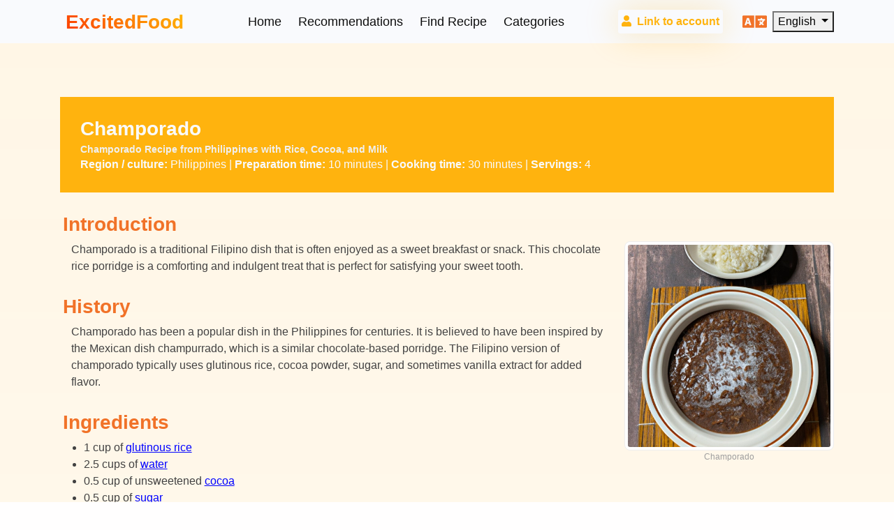

--- FILE ---
content_type: text/html; charset=utf-8
request_url: https://excitedfood.com/recipes/champorado
body_size: 10105
content:
<!DOCTYPE html><html lang="en"><head>
  <!-- Google tag (gtag.js) -->
  <script async="" src="https://www.googletagmanager.com/gtag/js?id=G-5TD8VDHK5S"></script>
  <script>
    window.dataLayer = window.dataLayer || [];
    function gtag() { dataLayer.push(arguments); }
    gtag('js', new Date());
    gtag('config', 'G-5TD8VDHK5S');
  </script>

  <meta charset="utf-8">
  <base href="/">
  <meta name="viewport" content="width=device-width, initial-scale=1">
  <link rel="icon" type="image/webp" href="assets/img/icons/vegan.webp">
  <meta name="facebook-domain-verification" content="oxgzeemndhwi5tijsn6ktorugrnejn">
  <meta name="robots" content="index, follow">
  <meta name="google-adsense-account" content="ca-pub-3661775318069647">

  <!-- Meta Pixel Code -->
  <script>
    if (typeof window !== 'undefined') {
      !function (f, b, e, v, n, t, s) {
        if (f.fbq) return; n = f.fbq = function () {
          n.callMethod ?
            n.callMethod.apply(n, arguments) : n.queue.push(arguments)
        };
        if (!f._fbq) f._fbq = n; n.push = n; n.loaded = !0; n.version = '2.0';
        n.queue = []; t = b.createElement(e); t.async = !0;
        t.src = v; s = b.getElementsByTagName(e)[0];
        s.parentNode.insertBefore(t, s)
      }(window, document, 'script',
        'https://connect.facebook.net/en_US/fbevents.js');
      fbq('init', '534890631562931');
      fbq('track', 'PageView');
    }
  </script>
<noscript><img height="1" width="1" style="display:none" src="https://www.facebook.com/tr?id=534890631562931&ev=PageView&noscript=1" /></noscript>
  <!-- End Meta Pixel Code -->
<script async="" src="https://pagead2.googlesyndication.com/pagead/js/adsbygoogle.js?client=ca-pub-3661775318069647" crossorigin="anonymous"></script>
<style>:root{scroll-behavior:auto!important}:root{--bs-blue:#2780ED;--bs-indigo:#6237FF;--bs-purple:#A71CFF;--bs-pink:#D42DA3;--bs-red:#F17228;--bs-orange:#F17228;--bs-yellow:#FFB30E;--bs-green:#79B93C;--bs-teal:#53F283;--bs-cyan:#24FFEA;--bs-white:#FFFEFE;--bs-gray:#9E9E9E;--bs-gray-dark:#616161;--bs-primary:#FFB30E;--bs-secondary:#2780ED;--bs-success:#79B93C;--bs-info:#24FFEA;--bs-warning:#FFB30E;--bs-danger:#F17228;--bs-light:#F9FAFD;--bs-dark:#212121;--bs-font-sans-serif:"Source Sans Pro", "Open Sans", -apple-system, BlinkMacSystemFont, "Segoe UI", "Helvetica Neue", Arial, sans-serif, "Apple Color Emoji", "Segoe UI Emoji", "Segoe UI Symbol";--bs-font-monospace:"SFMono-Regular", Menlo, Monaco, Consolas, "Liberation Mono", "Courier New", monospace;--bs-gradient:linear-gradient(180deg, rgba(255, 254, 254, .15), rgba(255, 254, 254, 0))}*,*:before,*:after{box-sizing:border-box}@media (prefers-reduced-motion: no-preference){:root{scroll-behavior:smooth}}body{margin:0;font-family:Source Sans Pro,-apple-system,BlinkMacSystemFont,Segoe UI,Helvetica Neue,Arial,sans-serif,"Apple Color Emoji","Segoe UI Emoji",Segoe UI Symbol;font-size:1rem;font-weight:400;line-height:1.5;color:#424242;background-color:#fffefe;-webkit-text-size-adjust:100%;-webkit-tap-highlight-color:rgba(0,0,0,0)}@-webkit-keyframes progress-bar-stripes{0%{background-position-x:1rem}}@-webkit-keyframes spinner-border{to{-webkit-transform:rotate(360deg);transform:rotate(360deg)}}@-webkit-keyframes spinner-grow{0%{-webkit-transform:scale(0);transform:scale(0)}50%{opacity:1;-webkit-transform:none;transform:none}}html{scroll-behavior:smooth;-webkit-overflow-scrolling:smooth;scroll-padding-top:6.3125rem}body{-webkit-font-smoothing:antialiased;-moz-osx-font-smoothing:grayscale;position:relative}</style><style>:root{scroll-behavior:auto!important}.ef-font-menu{font-size:18px}.ef-language{font-size:28px;color:#f17228}.ef-language-select,.ef-language-select:focus,.ef-language-select:focus-visible{max-width:100px!important;border:1px solid orange!important;background:white!important;height:28px!important;outline-width:0px}.food-image{float:right;max-width:min(300px,50%);margin-left:16px}@media screen and (max-width: 512px){.food-image{max-width:100%;width:min(256px,100%);margin:16px auto;display:block;float:none}}small{color:#f0f0f0!important}::ng-deep span.ingredient a{color:#00f;text-decoration:underline;cursor:pointer}:root{--bs-blue:#2780ED;--bs-indigo:#6237FF;--bs-purple:#A71CFF;--bs-pink:#D42DA3;--bs-red:#F17228;--bs-orange:#F17228;--bs-yellow:#FFB30E;--bs-green:#79B93C;--bs-teal:#53F283;--bs-cyan:#24FFEA;--bs-white:#FFFEFE;--bs-gray:#9E9E9E;--bs-gray-dark:#616161;--bs-primary:#FFB30E;--bs-secondary:#2780ED;--bs-success:#79B93C;--bs-info:#24FFEA;--bs-warning:#FFB30E;--bs-danger:#F17228;--bs-light:#F9FAFD;--bs-dark:#212121;--bs-font-sans-serif:"Source Sans Pro", "Open Sans", -apple-system, BlinkMacSystemFont, "Segoe UI", "Helvetica Neue", Arial, sans-serif, "Apple Color Emoji", "Segoe UI Emoji", "Segoe UI Symbol";--bs-font-monospace:"SFMono-Regular", Menlo, Monaco, Consolas, "Liberation Mono", "Courier New", monospace;--bs-gradient:linear-gradient(180deg, rgba(255, 254, 254, .15), rgba(255, 254, 254, 0))}*,*:before,*:after{box-sizing:border-box}@media (prefers-reduced-motion: no-preference){:root{scroll-behavior:smooth}}body{margin:0;font-family:Source Sans Pro,-apple-system,BlinkMacSystemFont,Segoe UI,Helvetica Neue,Arial,sans-serif,"Apple Color Emoji","Segoe UI Emoji",Segoe UI Symbol;font-size:1rem;font-weight:400;line-height:1.5;color:#424242;background-color:#fffefe;-webkit-text-size-adjust:100%;-webkit-tap-highlight-color:rgba(0,0,0,0)}hr{margin:1rem 0;color:#eee;background-color:currentColor;border:0;opacity:1}hr:not([size]){height:1px}h1,h2,h5{margin-top:0;margin-bottom:.5rem;font-family:Source Sans Pro,Open Sans,-apple-system,BlinkMacSystemFont,Segoe UI,Helvetica Neue,Arial,sans-serif,"Apple Color Emoji","Segoe UI Emoji",Segoe UI Symbol;font-weight:700;line-height:1.2;color:#212121}h1{font-size:calc(1.37383rem + 1.48598vw)}@media (min-width: 1200px){h1{font-size:2.48832rem}}h2{font-size:calc(1.33236rem + .98832vw)}@media (min-width: 1200px){h2{font-size:2.0736rem}}h5{font-size:1.2rem}p{margin-top:0;margin-bottom:1rem}ol,ul{padding-left:2rem}ol,ul{margin-top:0;margin-bottom:1rem}b{font-weight:800}small{font-size:75%}a{color:#212121;text-decoration:none}a:hover{color:#1a1a1a;text-decoration:none}figure{margin:0 0 1rem}img,svg{vertical-align:middle}button{border-radius:0}button:focus:not(:focus-visible){outline:0}button{margin:0;font-family:inherit;font-size:inherit;line-height:inherit}button{text-transform:none}button,[type=button]{-webkit-appearance:button}button:not(:disabled),[type=button]:not(:disabled){cursor:pointer}.list-unstyled{padding-left:0;list-style:none}.img-thumbnail{padding:.25rem;background-color:#fffefe;border:1px solid #EEEEEE;border-radius:.5rem;max-width:100%;height:auto}.figure{display:inline-block}.figure-caption{font-size:75%;color:#9e9e9e}.container{width:100%;padding-right:1rem;padding-right:var(--bs-gutter-x, 1rem);padding-left:1rem;padding-left:var(--bs-gutter-x, 1rem);margin-right:auto;margin-left:auto}@media (min-width: 576px){.container{max-width:540px}}@media (min-width: 768px){.container{max-width:720px}}@media (min-width: 992px){.container{max-width:960px}}@media (min-width: 1200px){.container{max-width:1140px}}@media (min-width: 1540px){.container{max-width:1480px}}.row{--bs-gutter-x:2rem;--bs-gutter-y:0;display:-webkit-flex;display:flex;-webkit-flex-wrap:wrap;flex-wrap:wrap;margin-top:calc(var(--bs-gutter-y) * -1);margin-right:calc(var(--bs-gutter-x) / -2);margin-left:calc(var(--bs-gutter-x) / -2)}.row>*{-webkit-flex-shrink:0;flex-shrink:0;width:100%;max-width:100%;padding-right:calc(var(--bs-gutter-x) / 2);padding-left:calc(var(--bs-gutter-x) / 2);margin-top:var(--bs-gutter-y)}.col-4{-webkit-flex:0 0 auto;flex:0 0 auto;width:33.33333%}.col-12{-webkit-flex:0 0 auto;flex:0 0 auto;width:100%}@media (min-width: 768px){.col-md-4{-webkit-flex:0 0 auto;flex:0 0 auto;width:33.33333%}}@media (min-width: 992px){.col-lg-3{-webkit-flex:0 0 auto;flex:0 0 auto;width:25%}.col-lg-4{-webkit-flex:0 0 auto;flex:0 0 auto;width:33.33333%}.col-lg-8{-webkit-flex:0 0 auto;flex:0 0 auto;width:66.66667%}}.btn{display:inline-block;font-weight:700;line-height:1.5;color:#424242;text-align:center;vertical-align:middle;cursor:pointer;-webkit-user-select:none;user-select:none;background-color:transparent;border:1px solid transparent;padding:.5rem 2.2rem;font-size:1rem;border-radius:.2rem;transition:color .15s ease-in-out,background-color .15s ease-in-out,border-color .15s ease-in-out,box-shadow .15s ease-in-out}@media (prefers-reduced-motion: reduce){.btn{transition:none}}.btn:hover{color:#424242}.btn:focus{outline:0;box-shadow:0 0 0 .25rem rgba(255,179,14,.25)}.btn:disabled{pointer-events:none;opacity:.65}.fade{transition:opacity .15s linear}@media (prefers-reduced-motion: reduce){.fade{transition:none}}.fade:not(.show){opacity:0}.collapse:not(.show){display:none}.dropdown{position:relative}.dropdown-toggle{white-space:nowrap}.dropdown-toggle:after{display:inline-block;margin-left:.255em;vertical-align:.255em;content:"";border-top:.3em solid;border-right:.3em solid transparent;border-bottom:0;border-left:.3em solid transparent}.dropdown-toggle:empty:after{margin-left:0}.dropdown-menu{position:absolute;z-index:1000;display:none;min-width:10rem;padding:.5rem 0;margin:0;font-size:1rem;color:#424242;text-align:left;list-style:none;background-color:#fffefe;background-clip:padding-box;border:1px solid rgba(0,0,0,.15);border-radius:.5rem}.dropdown-item{display:block;width:100%;padding:.25rem 1rem;clear:both;font-weight:400;color:#424242;text-align:inherit;white-space:nowrap;background-color:transparent;border:0}.dropdown-item:hover,.dropdown-item:focus{color:#3b3b3b;background-color:#f5f5f5}.dropdown-item:active{color:#fffefe;text-decoration:none;background-color:#ffb30e}.dropdown-item:disabled{color:#bdbdbd;pointer-events:none;background-color:transparent}.nav-link{display:block;padding:.5rem 1rem;color:#757575;transition:color .15s ease-in-out,background-color .15s ease-in-out,border-color .15s ease-in-out}@media (prefers-reduced-motion: reduce){.nav-link{transition:none}}.nav-link:hover,.nav-link:focus{color:#1a1a1a}.navbar{position:relative;display:-webkit-flex;display:flex;-webkit-flex-wrap:wrap;flex-wrap:wrap;-webkit-align-items:center;align-items:center;-webkit-justify-content:space-between;justify-content:space-between;padding:.5rem 1rem}.navbar>.container{display:-webkit-flex;display:flex;-webkit-flex-wrap:inherit;flex-wrap:inherit;-webkit-align-items:center;align-items:center;-webkit-justify-content:space-between;justify-content:space-between}.navbar-brand{padding-top:-.046rem;padding-bottom:-.046rem;margin-right:1rem;font-size:calc(1.2978rem + .5736vw);white-space:nowrap}@media (min-width: 1200px){.navbar-brand{font-size:1.728rem}}.navbar-nav{display:-webkit-flex;display:flex;-webkit-flex-direction:column;flex-direction:column;padding-left:0;margin-bottom:0;list-style:none}.navbar-nav .nav-link{padding-right:0;padding-left:0}.navbar-collapse{-webkit-flex-basis:100%;flex-basis:100%;-webkit-flex-grow:1;flex-grow:1;-webkit-align-items:center;align-items:center}.navbar-toggler{padding:.25rem .75rem;font-size:1.2rem;line-height:1;background-color:transparent;border:1px solid transparent;border-radius:.2rem;transition:box-shadow .15s ease-in-out}@media (prefers-reduced-motion: reduce){.navbar-toggler{transition:none}}.navbar-toggler:hover{text-decoration:none}.navbar-toggler:focus{text-decoration:none;outline:0;box-shadow:0 0}.navbar-toggler-icon{display:inline-block;width:1.5em;height:1.5em;vertical-align:middle;background-repeat:no-repeat;background-position:center;background-size:100%}@media (min-width: 992px){.navbar-expand-lg{-webkit-flex-wrap:nowrap;flex-wrap:nowrap;-webkit-justify-content:flex-start;justify-content:flex-start}.navbar-expand-lg .navbar-nav{-webkit-flex-direction:row;flex-direction:row}.navbar-expand-lg .navbar-nav .nav-link{padding-right:.5rem;padding-left:.5rem}.navbar-expand-lg .navbar-collapse{display:-webkit-flex!important;display:flex!important;-webkit-flex-basis:auto;flex-basis:auto}.navbar-expand-lg .navbar-toggler{display:none}}.navbar-light .navbar-brand{color:#f17228}.navbar-light .navbar-brand:hover,.navbar-light .navbar-brand:focus{color:#f17228}.navbar-light .navbar-nav .nav-link{color:rgba(0,0,0,.95)}.navbar-light .navbar-nav .nav-link:hover,.navbar-light .navbar-nav .nav-link:focus{color:#f17228}.navbar-light .navbar-toggler{color:rgba(0,0,0,.95);border-color:rgba(0,0,0,.1)}.navbar-light .navbar-toggler-icon{background-image:url("data:image/svg+xml;charset=utf8,%3Csvg viewBox='0 0 30 30' xmlns='http://www.w3.org/2000/svg'%3E%3Cpath stroke='rgba%280, 0, 0, 0.95%29' stroke-width='2' stroke-linecap='round' stroke-miterlimit='10' d='M0 6h30M0 14h30M0 22h30'/%3E%3C/svg%3E")}@-webkit-keyframes progress-bar-stripes{0%{background-position-x:1rem}}.modal{position:fixed;top:0;left:0;z-index:1060;display:none;width:100%;height:100%;overflow-x:hidden;overflow-y:auto;outline:0}@-webkit-keyframes spinner-border{to{-webkit-transform:rotate(360deg);transform:rotate(360deg)}}@-webkit-keyframes spinner-grow{0%{-webkit-transform:scale(0);transform:scale(0)}50%{opacity:1;-webkit-transform:none;transform:none}}.link-warning{color:#ffb30e}.link-warning:hover,.link-warning:focus{color:#ffc23e}.overflow-hidden{overflow:hidden!important}.d-flex{display:-webkit-flex!important;display:flex!important}.d-inline-flex{display:-webkit-inline-flex!important;display:inline-flex!important}.border{border:1px solid #EEEEEE!important}.border-800{border-color:#616161!important}.flex-row{-webkit-flex-direction:row!important;flex-direction:row!important}.align-items-center{-webkit-align-items:center!important;align-items:center!important}.order-0{-webkit-order:0!important;order:0!important}.order-1{-webkit-order:1!important;order:1!important}.m-0{margin:0!important}.mx-2{margin-right:.5rem!important;margin-left:.5rem!important}.my-3{margin-top:1rem!important;margin-bottom:1rem!important}.mt-1{margin-top:.25rem!important}.mt-4{margin-top:1.8rem!important}.me-1{margin-right:.25rem!important}.me-2{margin-right:.5rem!important}.me-4{margin-right:1.8rem!important}.mb-0{margin-bottom:0!important}.mb-1{margin-bottom:.25rem!important}.mb-2{margin-bottom:.5rem!important}.ms-1{margin-left:.25rem!important}.ms-2{margin-left:.5rem!important}.ms-3{margin-left:1rem!important}.ms-auto{margin-left:auto!important}.p-0{padding:0!important}.p-1{padding:.25rem!important}.p-4{padding:1.8rem!important}.py-0{padding-top:0!important;padding-bottom:0!important}.py-5{padding-top:3rem!important;padding-bottom:3rem!important}.pt-2{padding-top:.5rem!important}.pt-7{padding-top:5rem!important}.pb-2{padding-bottom:.5rem!important}.pb-3{padding-bottom:1rem!important}.ps-3{padding-left:1rem!important}.fs-2{font-size:1.44rem!important}.fs-3{font-size:1.728rem!important}.fw-bold{font-weight:700!important}.lh-lg{line-height:2!important}.text-start{text-align:left!important}.text-center{text-align:center!important}.text-decoration-none{text-decoration:none!important}.text-warning{color:#ffb30e!important}.text-danger{color:#f17228!important}.text-light{color:#f9fafd!important}.text-white{color:#fffefe!important}.bg-1000{background-color:#212121!important}.bg-primary{background-color:#ffb30e!important}.bg-light{background-color:#f9fafd!important}.text-200{color:#f5f5f5!important}.text-900{color:#424242!important}.text-1000{color:#212121!important}.text-white{color:#fffefe!important}@media (min-width: 768px){.mb-md-4{margin-bottom:1.8rem!important}}@media (min-width: 992px){.mt-lg-0{margin-top:0!important}.mb-lg-0{margin-bottom:0!important}.ms-lg-auto{margin-left:auto!important}.text-lg-start{text-align:left!important}.text-lg-end{text-align:right!important}}@media (min-width: 1200px){.ms-xl-auto{margin-left:auto!important}}html{scroll-behavior:smooth;-webkit-overflow-scrolling:smooth;scroll-padding-top:6.3125rem}body{-webkit-font-smoothing:antialiased;-moz-osx-font-smoothing:grayscale;position:relative}section{position:relative;padding-top:4rem;padding-bottom:4rem}@media (min-width: 992px){section{padding-top:7.5rem;padding-bottom:7.5rem}}button,.btn,.navbar{font-family:Source Sans Pro,Open Sans,-apple-system,BlinkMacSystemFont,Segoe UI,Helvetica Neue,Arial,sans-serif,"Apple Color Emoji","Segoe UI Emoji",Segoe UI Symbol}ol,ul{padding-left:1.1rem}.text-gradient{background:linear-gradient(50deg,#fb3c00,#ffb800);-webkit-background-clip:text;-webkit-text-fill-color:transparent}.bg-primary-gradient{background:linear-gradient(180deg,rgba(255,206,103,.22) -42.47%,rgba(253,237,202,0) 100%)}.container{position:relative}.flex-center{-webkit-align-items:center;align-items:center;-webkit-justify-content:center;justify-content:center}.shadow-warning{box-shadow:0 0 3rem rgba(255,179,14,.3)!important}.btn{color:#fffefe}</style><link rel="stylesheet" href="styles.08943ac5271dda82.css" media="print" onload="this.media='all'"><noscript><link rel="stylesheet" href="styles.08943ac5271dda82.css"></noscript><style ng-transition="serverApp">.copyIcon[_ngcontent-sc65]{position:relative;float:right;bottom:36px;right:4px}.copyIcon[_ngcontent-sc65]:hover{color:#deb887}.spinerPos[_ngcontent-sc65]{position:relative;float:right;top:-36px;right:12px}</style><style ng-transition="serverApp">.food-image[_ngcontent-sc59]{float:right;max-width:min(300px,50%);margin-left:16px}@media screen and (max-width: 512px){.food-image[_ngcontent-sc59]{max-width:100%;width:min(256px,100%);margin:16px auto;display:block;float:none}}.pet-icon[_ngcontent-sc59]{width:48px}.vegan-icon[_ngcontent-sc59]{width:22px}small[_ngcontent-sc59]{color:#f0f0f0!important}  span.ingredient a{color:#00f;text-decoration:underline;cursor:pointer}</style><meta rel="canonical" href="https://excitedfood.com/recipes/champorado"><title>Champorado Recipe from Philippines with Rice, Cocoa, and Milk</title><meta name="og:title" content="Champorado Recipe from Philippines with Rice, Cocoa, and Milk"><meta name="description" content="Learn how to make Champorado, a traditional Filipino dish made with rice, cocoa, sugar, and milk. This delicious and easy-to-follow recipe will impress your friends and family with your culinary skills!"><meta name="og:description" content="Learn how to make Champorado, a traditional Filipino dish made with rice, cocoa, sugar, and milk. This delicious and easy-to-follow recipe will impress your friends and family with your culinary skills!"><meta name="og:site_name" content="site name - ExcitedFood.com"><meta name="og:url" content="https://excitedfood.com/recipes/champorado"><meta name="og:image" content="https://excitedfood.com/assets/recipes-images/champorado.webp"></head>

<body>
  <app-root _nghost-sc66="" ng-version="14.3.0" ng-server-context="other"><main _ngcontent-sc66="" id="top" class="main"><app-menu _ngcontent-sc66="" _nghost-sc64=""><nav _ngcontent-sc64="" data-navbar-on-scroll="data-navbar-on-scroll" class="navbar navbar-expand-lg navbar-light bg-light"><div _ngcontent-sc64="" class="container"><a _ngcontent-sc64="" routerlinkactive="active" class="navbar-brand d-inline-flex" href="/"><span _ngcontent-sc64="" class="text-1000 fs-3 fw-bold ms-2 text-gradient">ExcitedFood</span></a><button _ngcontent-sc64="" type="button" data-bs-toggle="collapse" data-bs-target="#navbarSupportedContent" aria-controls="navbarSupportedContent" aria-expanded="false" aria-label="Toggle navigation" class="navbar-toggler"><span _ngcontent-sc64="" class="navbar-toggler-icon"></span></button><div _ngcontent-sc64="" id="navbarSupportedContent" class="collapse navbar-collapse"><ul _ngcontent-sc64="" class="navbar-nav ms-auto mb-2 mb-lg-0"><li _ngcontent-sc64="" class="nav-item"><a _ngcontent-sc64="" routerlinkactive="active" class="nav-link ef-font-menu ms-1 me-1" href="/">Home</a></li><li _ngcontent-sc64="" class="nav-item"><a _ngcontent-sc64="" routerlinkactive="active" class="nav-link ef-font-menu ms-1 me-1" href="/findnewfood">Recommendations</a></li><li _ngcontent-sc64="" class="nav-item"><a _ngcontent-sc64="" routerlinkactive="active" class="nav-link ef-font-menu ms-1 me-1" href="/findrecipe">Find Recipe</a></li><li _ngcontent-sc64="" class="nav-item"><a _ngcontent-sc64="" routerlinkactive="active" class="nav-link ef-font-menu ms-1 me-1" href="/all-categories">Categories </a></li></ul><form _ngcontent-sc64="" novalidate="" class="d-flex mt-4 me-4 mt-lg-0 ms-lg-auto ms-xl-auto ng-untouched ng-pristine ng-valid"><button _ngcontent-sc64="" type="button" data-bs-toggle="modal" data-bs-target="#sendLinkModal" class="btn btn-white shadow-warning text-warning p-1"><i _ngcontent-sc64="" class="fas fa-user me-2"></i><span _ngcontent-sc64="">Link to account</span></button></form><div _ngcontent-sc64="" class="d-flex flex-row align-items-center pt-2 pb-2"><i _ngcontent-sc64="" class="fas fa-light fa-language ef-language"></i><div _ngcontent-sc64="" class="dropdown"><button _ngcontent-sc64="" type="button" id="langDropdown" data-bs-toggle="dropdown" aria-expanded="false" class="ms-2 ef-language-select dropdown-toggle"> English </button><ul _ngcontent-sc64="" aria-labelledby="langDropdown" class="dropdown-menu"><li _ngcontent-sc64=""><a _ngcontent-sc64="" class="dropdown-item" href="/recipes/champorado">English</a><a _ngcontent-sc64="" class="dropdown-item" href="/pl/recipes/champorado">Polski</a><!----></li></ul></div></div></div></div></nav></app-menu><router-outlet _ngcontent-sc66=""></router-outlet><app-recipe _nghost-sc59=""><article _ngcontent-sc59="" class="py-5 overflow-hidden bg-primary-gradient"><div _ngcontent-sc59="" class="container"><div _ngcontent-sc59="" class="mb-1 mt-4 p-4 bg-primary"><h1 _ngcontent-sc59="" class="text-light fs-3 mb-0">Champorado <!----></h1><h5 _ngcontent-sc59="" class="text-light m-0 p-0"><small _ngcontent-sc59="">Champorado Recipe from Philippines with Rice, Cocoa, and Milk</small></h5><!----><section _ngcontent-sc59="" class="m-0 p-0"><span _ngcontent-sc59="" class="text-light"><b _ngcontent-sc59=""><span _ngcontent-sc59="">Region / culture:</span></b> Philippines</span><!----><span _ngcontent-sc59="" class="text-light"><span _ngcontent-sc59=""> | </span><!----><b _ngcontent-sc59=""><span _ngcontent-sc59="">Preparation time:</span></b> 10 minutes</span><!----><span _ngcontent-sc59="" class="text-light"><span _ngcontent-sc59=""> | </span><!----><b _ngcontent-sc59=""><span _ngcontent-sc59="">Cooking time:</span></b> 30 minutes</span><!----><span _ngcontent-sc59="" class="text-light"> | <b _ngcontent-sc59=""><span _ngcontent-sc59="">Servings:</span></b> 4</span><!----><!----></section></div><section _ngcontent-sc59="" class="m-0 p-0"><h2 _ngcontent-sc59="" class="text-danger ms-1 mb-2 mt-4 fs-3">Introduction</h2><p _ngcontent-sc59="" class="mb-1 mt-1 ps-3"></p><figure _ngcontent-sc59="" class="figure food-image"><img _ngcontent-sc59="" class="img-thumbnail" alt="Champorado" src="/assets/recipes-images/champorado.webp"><figcaption _ngcontent-sc59="" class="figure-caption text-center"><span _ngcontent-sc59="">Champorado</span></figcaption></figure><!----><span _ngcontent-sc59=""><p>Champorado is a traditional Filipino dish that is often enjoyed as a sweet breakfast or snack. This chocolate rice porridge is a comforting and indulgent treat that is perfect for satisfying your sweet tooth.</p></span><p></p></section><section _ngcontent-sc59="" class="m-0 p-0"><h2 _ngcontent-sc59="" class="text-danger ms-1 mb-2 mt-4 fs-3">History</h2><p _ngcontent-sc59="" class="mb-1 mt-1 ps-3"><span _ngcontent-sc59=""></span></p><p>Champorado has been a popular dish in the Philippines for centuries. It is believed to have been inspired by the Mexican dish champurrado, which is a similar chocolate-based porridge. The Filipino version of champorado typically uses glutinous rice, cocoa powder, sugar, and sometimes vanilla extract for added flavor.</p><p></p></section><section _ngcontent-sc59="" class="m-0 p-0"><h2 _ngcontent-sc59="" class="text-danger ms-1 mb-2 mt-4 fs-3">Ingredients</h2><div _ngcontent-sc59=""><!----><ul _ngcontent-sc59=""><li _ngcontent-sc59="" class="ms-3"><span _ngcontent-sc59="" class="ingredient">1 cup of <a href="ingredients/glutinous-rice">glutinous rice</a></span></li><li _ngcontent-sc59="" class="ms-3"><span _ngcontent-sc59="" class="ingredient">2.5 cups of <a href="ingredients/water">water</a></span></li><li _ngcontent-sc59="" class="ms-3"><span _ngcontent-sc59="" class="ingredient">0.5 cup of unsweetened <a href="ingredients/cocoa">cocoa</a></span></li><li _ngcontent-sc59="" class="ms-3"><span _ngcontent-sc59="" class="ingredient">0.5 cup of <a href="ingredients/sugar">sugar</a></span></li><li _ngcontent-sc59="" class="ms-3"><span _ngcontent-sc59="" class="ingredient">0.13 tsp of <a href="ingredients/vanilla-extract">vanilla extract</a></span></li><li _ngcontent-sc59="" class="ms-3"><span _ngcontent-sc59="" class="ingredient"><a href="ingredients/sweetened-condensed-milk">sweetened condensed milk</a> or <a href="ingredients/evaporated-milk">evaporated milk</a>, for topping</span></li><!----></ul></div><!----></section><section _ngcontent-sc59="" class="m-0 p-0"><h2 _ngcontent-sc59="" class="text-danger ms-1 mb-2 mt-4 fs-3">How to prepare</h2><div _ngcontent-sc59=""><!----><ol _ngcontent-sc59=""><li _ngcontent-sc59="" class="ms-3">Wash the rice and drain it.</li><li _ngcontent-sc59="" class="ms-3">Cook the rice in a moderate-sized saucepan with water, stirring constantly.</li><li _ngcontent-sc59="" class="ms-3">When the rice is ready, add the cocoa, sugar, and vanilla.</li><li _ngcontent-sc59="" class="ms-3">Serve the rice in bowls with fresh swirls of sweet condensed milk on top.</li><!----></ol></div><!----></section><section _ngcontent-sc59="" class="m-0 p-0"><h2 _ngcontent-sc59="" class="text-danger ms-1 mb-2 mt-4 fs-3">Variations</h2><div _ngcontent-sc59=""><!----><ul _ngcontent-sc59=""><li _ngcontent-sc59="" class="ms-3">Add a pinch of salt to enhance the chocolate flavor.</li><li _ngcontent-sc59="" class="ms-3">Use coconut milk instead of water for a richer taste.</li><li _ngcontent-sc59="" class="ms-3">Top your champorado with sliced bananas or strawberries for a fruity twist.</li><!----></ul></div><!----></section><!----><!----><!----><section _ngcontent-sc59="" class="m-0 p-0"><h2 _ngcontent-sc59="" class="text-danger ms-1 mb-2 mt-4 fs-3">Cooking Tips &amp; Tricks</h2><p _ngcontent-sc59="" class="mb-1 mt-1 ps-3"></p><p>Be sure to stir the rice constantly while cooking to prevent it from sticking to the bottom of the pan.</p><p>- Adjust the amount of sugar to suit your taste preferences.</p><p>- For a richer flavor, you can use whole milk or coconut milk instead of water.</p><p>- Top your champorado with a dollop of whipped cream or a sprinkle of cinnamon for an extra special touch.</p><p></p></section><section _ngcontent-sc59="" class="m-0 p-0"><h2 _ngcontent-sc59="" class="text-danger ms-1 mb-2 mt-4 fs-3">Serving Suggestions</h2><p _ngcontent-sc59="" class="mb-1 mt-1 ps-3"></p><p>Champorado is best enjoyed hot and topped with a swirl of evaporated milk. You can also add a sprinkle of cinnamon or a dollop of whipped cream for extra flavor.</p><p></p></section><section _ngcontent-sc59="" class="m-0 p-0"><h2 _ngcontent-sc59="" class="text-danger ms-1 mb-2 mt-4 fs-3">Cooking Techniques</h2><p _ngcontent-sc59="" class="mb-1 mt-1 ps-3"></p><p>Be sure to stir the rice constantly while cooking to prevent it from sticking.</p><p>- Cook the rice on low heat to ensure it cooks evenly and absorbs the flavors of the cocoa and sugar.</p><p></p></section><section _ngcontent-sc59="" class="m-0 p-0"><h2 _ngcontent-sc59="" class="text-danger ms-1 mb-2 mt-4 fs-3">Ingredient Substitutions</h2><p _ngcontent-sc59="" class="mb-1 mt-1 ps-3"></p><p>Use regular rice instead of glutinous rice if you prefer a less sticky texture.</p><p>- Substitute honey or maple syrup for sugar for a healthier alternative.</p><p>- Use almond or soy milk for a dairy-free option.</p><p></p></section><section _ngcontent-sc59="" class="m-0 p-0"><h2 _ngcontent-sc59="" class="text-danger ms-1 mb-2 mt-4 fs-3">Make Ahead Tips</h2><p _ngcontent-sc59="" class="mb-1 mt-1 ps-3"></p><p>Champorado can be made ahead of time and stored in the refrigerator for up to 3 days. Simply reheat in the microwave or on the stovetop before serving.</p><p></p></section><section _ngcontent-sc59="" class="m-0 p-0"><h2 _ngcontent-sc59="" class="text-danger ms-1 mb-2 mt-4 fs-3">Presentation Ideas</h2><p _ngcontent-sc59="" class="mb-1 mt-1 ps-3">Serve champorado in individual bowls topped with a swirl of evaporated milk and a sprinkle of cocoa powder for a beautiful presentation. You can also garnish with fresh berries or a dusting of powdered sugar.</p></section><section _ngcontent-sc59="" class="m-0 p-0"><h2 _ngcontent-sc59="" class="text-danger ms-1 mb-2 mt-4 fs-3">Pairing Recommendations</h2><p _ngcontent-sc59="" class="mb-1 mt-1 ps-3"></p><p>Champorado pairs well with savory dishes such as fried fish or grilled meats. It can also be enjoyed on its own as a sweet and satisfying treat.</p><p></p></section><section _ngcontent-sc59="" class="m-0 p-0"><h2 _ngcontent-sc59="" class="text-danger ms-1 mb-2 mt-4 fs-3">Storage and Reheating Instructions</h2><p _ngcontent-sc59="" class="mb-1 mt-1 ps-3"></p><p>Store any leftover champorado in an airtight container in the refrigerator for up to 3 days. Reheat in the microwave or on the stovetop, adding a splash of milk or water to loosen the consistency if needed.</p><p></p></section><section _ngcontent-sc59="" class="m-0 p-0"><h2 _ngcontent-sc59="" class="text-danger ms-1 mb-2 mt-4 fs-3">Nutrition Information</h2><p _ngcontent-sc59="" class="mb-1 mt-1 ps-3"><b _ngcontent-sc59=""><span _ngcontent-sc59="">Calories per serving</span></b></p><p _ngcontent-sc59="" class="mb-2 mt-1 ps-3"></p><p>A serving of champorado typically contains around 250-300 calories, depending on the portion size and any additional toppings used.</p><p></p><p _ngcontent-sc59="" class="mb-1 mt-1 ps-3"><b _ngcontent-sc59=""><span _ngcontent-sc59="">Carbohydrates</span></b></p><p _ngcontent-sc59="" class="mb-2 mt-1 ps-3"></p><p>Champorado is a carbohydrate-rich dish due to the glutinous rice and sugar used in the recipe. Carbohydrates provide the body with energy and are an important part of a balanced diet.</p><p></p><p _ngcontent-sc59="" class="mb-1 mt-1 ps-3"><b _ngcontent-sc59=""><span _ngcontent-sc59="">Fats</span></b></p><p _ngcontent-sc59="" class="mb-2 mt-1 ps-3"></p><p>The fats in champorado come primarily from the cocoa powder and any milk or cream used as toppings. While fats are high in calories, they are also essential for overall health and provide the body with energy.</p><p></p><p _ngcontent-sc59="" class="mb-1 mt-1 ps-3"><b _ngcontent-sc59=""><span _ngcontent-sc59="">Proteins</span></b></p><p _ngcontent-sc59="" class="mb-2 mt-1 ps-3"></p><p>Champorado is not a significant source of protein, as the main ingredients are rice and cocoa powder. To increase the protein content, you can add nuts or seeds as a topping.</p><p></p><p _ngcontent-sc59="" class="mb-1 mt-1 ps-3"><b _ngcontent-sc59=""><span _ngcontent-sc59="">Vitamins and minerals</span></b></p><p _ngcontent-sc59="" class="mb-2 mt-1 ps-3"></p><p>Champorado contains some essential vitamins and minerals, such as iron from the cocoa powder and calcium from the milk. However, it is not a significant source of these nutrients and should be enjoyed in moderation as part of a balanced diet.</p><p></p><p _ngcontent-sc59="" class="mb-1 mt-1 ps-3"><b _ngcontent-sc59=""><span _ngcontent-sc59="">Alergens</span></b></p><p _ngcontent-sc59="" class="mb-2 mt-1 ps-3"></p><p>Champorado may contain allergens such as gluten from the rice and dairy from the milk or cream used as toppings. Be sure to check for any allergens before consuming this dish.</p><p></p><p _ngcontent-sc59="" class="mb-1 mt-1 ps-3"><b _ngcontent-sc59=""><span _ngcontent-sc59="">Summary</span></b></p><p _ngcontent-sc59="" class="mb-2 mt-1 ps-3"></p><p>Champorado is a delicious and indulgent dish that is high in carbohydrates and fats. While it may not be the most nutritious option, it can be enjoyed in moderation as a special treat.</p><p></p></section><section _ngcontent-sc59="" class="m-0 p-0"><h2 _ngcontent-sc59="" class="text-danger ms-1 mb-2 mt-4 fs-3">Summary</h2><p _ngcontent-sc59="" class="mb-1 mt-1 ps-3"></p><p>Champorado is a delicious and comforting Filipino dish that is perfect for satisfying your sweet cravings. With its rich chocolate flavor and creamy texture, it is sure to become a favorite in your household. Enjoy this indulgent treat for breakfast, snack, or dessert!</p><p></p></section><section _ngcontent-sc59="" class="m-0 p-0"><h2 _ngcontent-sc59="" class="text-danger ms-1 mb-2 mt-4 fs-3">How did I get this recipe?</h2><p _ngcontent-sc59="" class="mb-1 mt-1 ps-3"></p><p>I remember the sense of wonder I felt when I first saw this recipe for Champorado. It was a cold winter day, and my mother was busy in the kitchen, stirring a pot of what looked like a thick, chocolatey porridge. The aroma of cocoa and rice filled the air, making my mouth water in anticipation.</p><p></p><p>I watched in awe as my mother carefully added sugar and milk to the pot, transforming the dark mixture into a rich, velvety dessert. She explained to me that Champorado was a traditional Filipino dish, made with glutinous rice and cocoa powder. It was often served for breakfast or as a sweet snack, especially on rainy days.</p><p></p><p>As a young girl, I was fascinated by the way my mother effortlessly combined simple ingredients to create such a delicious treat. I begged her to teach me how to make Champorado, and she happily obliged. She showed me how to cook the rice until it was soft and sticky, and how to mix in the cocoa powder and sugar to create the perfect balance of sweetness and richness.</p><p></p><p>I practiced making Champorado every chance I got, experimenting with different ratios of rice, cocoa, and sugar to find the perfect combination. I would serve it to my siblings and friends, who would eagerly devour every spoonful and beg for more. I felt a sense of pride knowing that I could recreate a traditional recipe that had been passed down through generations.</p><p></p><p>Over the years, I continued to perfect my recipe for Champorado, adding my own twist by using dark chocolate instead of cocoa powder for a richer flavor. I would often make a big pot of Champorado for family gatherings and special occasions, where it would always be met with rave reviews.</p><p></p><p>As I grew older, I realized that cooking was not just a skill, but a way to connect with my heritage and preserve the traditions of my ancestors. I began collecting recipes from family members and friends, documenting their stories and techniques for creating dishes that had been cherished for generations.</p><p></p><p>One of my most treasured recipes was for Champorado, a dish that had brought me so much joy and comfort over the years. I had learned to make it not just from my mother, but from aunts, cousins, and even neighbors who had their own unique twist on the classic recipe.</p><p></p><p>I loved the way that food could bring people together, bridging the gap between generations and cultures. Whenever I made Champorado, I would think of all the people who had taught me how to make it, and I would feel a sense of gratitude for the connections that had been forged through a shared love of cooking.</p><p></p><p>Now, as I sit in my kitchen, stirring a pot of Champorado for my grandchildren, I can't help but smile as I think about the journey that led me to this moment. I am grateful for all the people who have shared their recipes and stories with me, and I hope that one day, my grandchildren will carry on the tradition of making Champorado with the same love and care that I have put into it.</p><p></p><p>As I serve the steaming bowls of Champorado to my family, I see the same sense of wonder in their eyes that I once felt when I first learned to make this dish. And I know that the recipe for Champorado will continue to be passed down through the generations, bringing joy and comfort to all who taste it.</p><p></p></section><section _ngcontent-sc59="" class="m-0 p-0"><h2 _ngcontent-sc59="" class="text-danger ms-1 mb-2 mt-4 fs-3">Categories</h2><p _ngcontent-sc59="" class="ms-3"><span _ngcontent-sc59="">| </span><span _ngcontent-sc59=""><a _ngcontent-sc59="" class="link-warning" href="/categories/chocolate-pudding-recipes">Chocolate Pudding Recipes</a> | </span><span _ngcontent-sc59=""><a _ngcontent-sc59="" class="link-warning" href="/categories/cocoa-recipes">Cocoa Recipes</a> | </span><span _ngcontent-sc59=""><a _ngcontent-sc59="" class="link-warning" href="/categories/filipino-desserts">Filipino Desserts</a> | </span><span _ngcontent-sc59=""><a _ngcontent-sc59="" class="link-warning" href="/categories/filipino-recipes">Filipino Recipes</a> | </span><span _ngcontent-sc59=""><a _ngcontent-sc59="" class="link-warning" href="/categories/filipino-snacks">Filipino Snacks</a> | </span><span _ngcontent-sc59=""><a _ngcontent-sc59="" class="link-warning" href="/categories/glutinous-rice-recipes">Glutinous Rice Recipes</a> | </span><span _ngcontent-sc59=""><a _ngcontent-sc59="" class="link-warning" href="/categories/rice-pudding-recipes">Rice Pudding Recipes</a> | </span><span _ngcontent-sc59=""><a _ngcontent-sc59="" class="link-warning" href="/categories/vanilla-extract-recipes">Vanilla Extract Recipes</a> | </span><!----></p></section><section _ngcontent-sc59="" class="m-0 p-0"><h2 _ngcontent-sc59="" class="text-danger ms-1 mb-2 mt-4 fs-3">Recipes with the same ingredients</h2><div _ngcontent-sc59="" class="ms-3 row"><div _ngcontent-sc59="" class="col-12 col-md-4 col-lg-3"> (5) <a _ngcontent-sc59="" class="link-warning" href="/recipes/leche-asada">Leche Asada</a></div><div _ngcontent-sc59="" class="col-12 col-md-4 col-lg-3"> (4) <a _ngcontent-sc59="" class="link-warning" href="/recipes/caramel-sauce">Caramel Sauce</a></div><div _ngcontent-sc59="" class="col-12 col-md-4 col-lg-3"> (4) <a _ngcontent-sc59="" class="link-warning" href="/recipes/chocolate-magic-mousse-pie">Chocolate Magic Mousse Pie</a></div><div _ngcontent-sc59="" class="col-12 col-md-4 col-lg-3"> (4) <a _ngcontent-sc59="" class="link-warning" href="/recipes/flan-de-vainilla">Flan de Vainilla</a></div><div _ngcontent-sc59="" class="col-12 col-md-4 col-lg-3"> (4) <a _ngcontent-sc59="" class="link-warning" href="/recipes/spirited-peppermint-cocoa">Spirited Peppermint Cocoa</a></div><div _ngcontent-sc59="" class="col-12 col-md-4 col-lg-3"> (4) <a _ngcontent-sc59="" class="link-warning" href="/recipes/to-die-for-caramel-brownie-cheese-cake">To Die For Caramel-Brownie Cheese Cake</a></div><div _ngcontent-sc59="" class="col-12 col-md-4 col-lg-3"> (5) <a _ngcontent-sc59="" class="link-warning" href="/recipes/cafe-royale">Cafe Royale</a></div><div _ngcontent-sc59="" class="col-12 col-md-4 col-lg-3"> (4) <a _ngcontent-sc59="" class="link-warning" href="/recipes/cajeta-flan">Cajeta Flan</a></div><div _ngcontent-sc59="" class="col-12 col-md-4 col-lg-3"> (5) <a _ngcontent-sc59="" class="link-warning" href="/recipes/chocolate-walnut-pie">Chocolate Walnut Pie</a></div><div _ngcontent-sc59="" class="col-12 col-md-4 col-lg-3"> (4) <a _ngcontent-sc59="" class="link-warning" href="/recipes/custard-pudding">Custard Pudding</a></div><div _ngcontent-sc59="" class="col-12 col-md-4 col-lg-3"> (4) <a _ngcontent-sc59="" class="link-warning" href="/recipes/chocolate-and-peanut-butter-truffles">Chocolate and Peanut Butter Truffles</a></div><div _ngcontent-sc59="" class="col-12 col-md-4 col-lg-3"> (4) <a _ngcontent-sc59="" class="link-warning" href="/recipes/chocolate-cream-passover-torte">Chocolate Cream Passover Torte</a></div><div _ngcontent-sc59="" class="col-12 col-md-4 col-lg-3"> (4) <a _ngcontent-sc59="" class="link-warning" href="/recipes/flan-de-calabaza">Flan de calabaza</a></div><div _ngcontent-sc59="" class="col-12 col-md-4 col-lg-3"> (4) <a _ngcontent-sc59="" class="link-warning" href="/recipes/flan-de-crema">Flan de Crema</a></div><div _ngcontent-sc59="" class="col-12 col-md-4 col-lg-3"> (4) <a _ngcontent-sc59="" class="link-warning" href="/recipes/new-england-hot-chocolate">New England Hot Chocolate</a></div><div _ngcontent-sc59="" class="col-12 col-md-4 col-lg-3"> (4) <a _ngcontent-sc59="" class="link-warning" href="/recipes/original-hershey-cocoa-fudge">Original Hershey Cocoa Fudge</a></div><div _ngcontent-sc59="" class="col-12 col-md-4 col-lg-3"> (3) <a _ngcontent-sc59="" class="link-warning" href="/recipes/anas-no-flour-double-chocolate-cream-cake">Ana's No-flour Double-chocolate Cream Cake</a></div><div _ngcontent-sc59="" class="col-12 col-md-4 col-lg-3"> (3) <a _ngcontent-sc59="" class="link-warning" href="/recipes/atkins-chocolate-slushies">Atkins Chocolate Slushies</a></div><div _ngcontent-sc59="" class="col-12 col-md-4 col-lg-3"> (3) <a _ngcontent-sc59="" class="link-warning" href="/recipes/bahamian-coconut-candy">Bahamian Coconut Candy</a></div><div _ngcontent-sc59="" class="col-12 col-md-4 col-lg-3"> (3) <a _ngcontent-sc59="" class="link-warning" href="/recipes/best-flan-ever">Best Flan Ever</a></div><div _ngcontent-sc59="" class="col-12 col-md-4 col-lg-3"> (3) <a _ngcontent-sc59="" class="link-warning" href="/recipes/boiled-custard">Boiled Custard</a></div><div _ngcontent-sc59="" class="col-12 col-md-4 col-lg-3"> (3) <a _ngcontent-sc59="" class="link-warning" href="/recipes/breakfast-tea">Breakfast Tea</a></div><div _ngcontent-sc59="" class="col-12 col-md-4 col-lg-3"> (3) <a _ngcontent-sc59="" class="link-warning" href="/recipes/cape-brandy-sauce">Cape Brandy Sauce</a></div><div _ngcontent-sc59="" class="col-12 col-md-4 col-lg-3"> (3) <a _ngcontent-sc59="" class="link-warning" href="/recipes/chocolate-and-butterscotch-fudge">Chocolate and Butterscotch Fudge</a></div><div _ngcontent-sc59="" class="col-12 col-md-4 col-lg-3"> (3) <a _ngcontent-sc59="" class="link-warning" href="/recipes/chocolate-and-vanilla-swirl-tart">Chocolate and Vanilla Swirl Tart</a></div><div _ngcontent-sc59="" class="col-12 col-md-4 col-lg-3"> (3) <a _ngcontent-sc59="" class="link-warning" href="/recipes/chocolate-clouds">Chocolate Clouds</a></div><div _ngcontent-sc59="" class="col-12 col-md-4 col-lg-3"> (3) <a _ngcontent-sc59="" class="link-warning" href="/recipes/chocolate-pudding-fudge-sauce">Chocolate Pudding / Fudge Sauce</a></div><div _ngcontent-sc59="" class="col-12 col-md-4 col-lg-3"> (3) <a _ngcontent-sc59="" class="link-warning" href="/recipes/cinnamon-rice-flan">Cinnamon Rice Flan</a></div><div _ngcontent-sc59="" class="col-12 col-md-4 col-lg-3"> (3) <a _ngcontent-sc59="" class="link-warning" href="/recipes/coconut-flan-with-caramel">Coconut Flan with Caramel</a></div><div _ngcontent-sc59="" class="col-12 col-md-4 col-lg-3"> (3) <a _ngcontent-sc59="" class="link-warning" href="/recipes/cremesicle-ice">Cremesicle ice</a></div><div _ngcontent-sc59="" class="col-12 col-md-4 col-lg-3"> (3) <a _ngcontent-sc59="" class="link-warning" href="/recipes/dan-ta">Dan Ta</a></div><div _ngcontent-sc59="" class="col-12 col-md-4 col-lg-3"> (3) <a _ngcontent-sc59="" class="link-warning" href="/recipes/diabetic-friendly-chocolate-sauce">Diabetic-friendly Chocolate Sauce</a></div><div _ngcontent-sc59="" class="col-12 col-md-4 col-lg-3"> (3) <a _ngcontent-sc59="" class="link-warning" href="/recipes/diabetic-friendly-vanilla-ice-cream-i">Diabetic-friendly Vanilla Ice Cream I</a></div><div _ngcontent-sc59="" class="col-12 col-md-4 col-lg-3"> (3) <a _ngcontent-sc59="" class="link-warning" href="/recipes/diabetic-friendly-vanilla-ice-cream-ii">Diabetic-friendly Vanilla Ice Cream II</a></div><div _ngcontent-sc59="" class="col-12 col-md-4 col-lg-3"> (3) <a _ngcontent-sc59="" class="link-warning" href="/recipes/divinity">Divinity</a></div><div _ngcontent-sc59="" class="col-12 col-md-4 col-lg-3"> (3) <a _ngcontent-sc59="" class="link-warning" href="/recipes/easy-peruvian-flan">Easy Peruvian Flan</a></div><div _ngcontent-sc59="" class="col-12 col-md-4 col-lg-3"> (3) <a _ngcontent-sc59="" class="link-warning" href="/recipes/fat-free-fudge">Fat-free Fudge</a></div><div _ngcontent-sc59="" class="col-12 col-md-4 col-lg-3"> (3) <a _ngcontent-sc59="" class="link-warning" href="/recipes/hot-mexican-chocolate-with-cinnamon">Hot Mexican Chocolate with Cinnamon</a></div><div _ngcontent-sc59="" class="col-12 col-md-4 col-lg-3"> (3) <a _ngcontent-sc59="" class="link-warning" href="/recipes/jamaican-carrot-milk-drink">Jamaican Carrot Milk Drink</a></div><div _ngcontent-sc59="" class="col-12 col-md-4 col-lg-3"> (3) <a _ngcontent-sc59="" class="link-warning" href="/recipes/louisiana-creamy-pralines">Louisiana Creamy Pralines</a></div><div _ngcontent-sc59="" class="col-12 col-md-4 col-lg-3"> (3) <a _ngcontent-sc59="" class="link-warning" href="/recipes/papos-de-anjo">Papos de Anjo</a></div><div _ngcontent-sc59="" class="col-12 col-md-4 col-lg-3"> (3) <a _ngcontent-sc59="" class="link-warning" href="/recipes/perfectly-chocolate-hot-cocoa">Perfectly Chocolate Hot Cocoa</a></div><div _ngcontent-sc59="" class="col-12 col-md-4 col-lg-3"> (3) <a _ngcontent-sc59="" class="link-warning" href="/recipes/quesillo">Quesillo</a></div><div _ngcontent-sc59="" class="col-12 col-md-4 col-lg-3"> (3) <a _ngcontent-sc59="" class="link-warning" href="/recipes/quick-and-easy-chocolate-cheesecake-pie">Quick and Easy Chocolate Cheesecake Pie</a></div><div _ngcontent-sc59="" class="col-12 col-md-4 col-lg-3"> (3) <a _ngcontent-sc59="" class="link-warning" href="/recipes/quick-chocolate-pudding">Quick Chocolate Pudding</a></div><div _ngcontent-sc59="" class="col-12 col-md-4 col-lg-3"> (3) <a _ngcontent-sc59="" class="link-warning" href="/recipes/red-berry-breakfast-risotto">Red-Berry Breakfast Risotto</a></div><div _ngcontent-sc59="" class="col-12 col-md-4 col-lg-3"> (3) <a _ngcontent-sc59="" class="link-warning" href="/recipes/rice-cooler-horchata">Rice Cooler - Horchata</a></div><div _ngcontent-sc59="" class="col-12 col-md-4 col-lg-3"> (3) <a _ngcontent-sc59="" class="link-warning" href="/recipes/rice-flan">Rice Flan</a></div><div _ngcontent-sc59="" class="col-12 col-md-4 col-lg-3"> (3) <a _ngcontent-sc59="" class="link-warning" href="/recipes/rice-juice">Rice Juice</a></div><div _ngcontent-sc59="" class="col-12 col-md-4 col-lg-3"> (3) <a _ngcontent-sc59="" class="link-warning" href="/recipes/sauerkraut-candy">Sauerkraut Candy</a></div><div _ngcontent-sc59="" class="col-12 col-md-4 col-lg-3"> (3) <a _ngcontent-sc59="" class="link-warning" href="/recipes/simple-mochi">Simple Mochi</a></div><div _ngcontent-sc59="" class="col-12 col-md-4 col-lg-3"> (3) <a _ngcontent-sc59="" class="link-warning" href="/recipes/skor-toffee-candy-bar-ice-cream">Skor Toffee Candy Bar Ice Cream</a></div><div _ngcontent-sc59="" class="col-12 col-md-4 col-lg-3"> (3) <a _ngcontent-sc59="" class="link-warning" href="/recipes/sticky-rice-with-mango">Sticky Rice with Mango</a></div><div _ngcontent-sc59="" class="col-12 col-md-4 col-lg-3"> (3) <a _ngcontent-sc59="" class="link-warning" href="/recipes/strawberry-and-rhubarb-sorbet-with-mint">Strawberry and Rhubarb Sorbet with Mint</a></div><div _ngcontent-sc59="" class="col-12 col-md-4 col-lg-3"> (3) <a _ngcontent-sc59="" class="link-warning" href="/recipes/sua-araisa">Sua Araisa</a></div><div _ngcontent-sc59="" class="col-12 col-md-4 col-lg-3"> (3) <a _ngcontent-sc59="" class="link-warning" href="/recipes/sweet-red-bean-soup">Sweet Red Bean Soup</a></div><div _ngcontent-sc59="" class="col-12 col-md-4 col-lg-3"> (3) <a _ngcontent-sc59="" class="link-warning" href="/recipes/syrup-for-hot-or-cold-chocolate-drink">Syrup for hot or cold chocolate drink</a></div><div _ngcontent-sc59="" class="col-12 col-md-4 col-lg-3"> (3) <a _ngcontent-sc59="" class="link-warning" href="/recipes/tiakri">Tiakri</a></div><div _ngcontent-sc59="" class="col-12 col-md-4 col-lg-3"> (3) <a _ngcontent-sc59="" class="link-warning" href="/recipes/vaifala">Vaifala</a></div><div _ngcontent-sc59="" class="col-12 col-md-4 col-lg-3"> (3) <a _ngcontent-sc59="" class="link-warning" href="/recipes/vanilla-curd">Vanilla Curd</a></div><!----></div></section></div></article><!----><!----></app-recipe><!----><app-link-to-account _ngcontent-sc66="" _nghost-sc65=""><div _ngcontent-sc65="" id="sendLinkModal" data-bs-backdrop="static" data-bs-keyboard="false" tabindex="-1" aria-labelledby="sendLinkModalLabel" aria-hidden="true" data-nosnippet="" class="modal fade"><!----></div></app-link-to-account><app-footer _ngcontent-sc66="" _nghost-sc63=""><footer _ngcontent-sc63="" class="py-0 pt-7 bg-1000"><div _ngcontent-sc63="" class="container"><hr _ngcontent-sc63="" class="text-900"><div _ngcontent-sc63="" class="row"><div _ngcontent-sc63="" class="col-4"><h5 _ngcontent-sc63="" class="lh-lg fw-bold text-white">CONTACT</h5><ul _ngcontent-sc63="" class="list-unstyled mb-md-4 mb-lg-0"><li _ngcontent-sc63="" class="lh-lg"><a _ngcontent-sc63="" class="text-200 text-decoration-none" href="/faq">FAQ</a></li><li _ngcontent-sc63="" class="lh-lg"><a _ngcontent-sc63="" class="text-200 text-decoration-none" href="/contact">Contact US</a></li><li _ngcontent-sc63="" class="lh-lg"><a _ngcontent-sc63="" class="text-200 text-decoration-none" href="/contact">Help &amp; Support</a></li><li _ngcontent-sc63="" class="lh-lg"><a _ngcontent-sc63="" class="text-200 text-decoration-none" href="/contact">Partner with us</a></li></ul></div><div _ngcontent-sc63="" class="col-4"><h5 _ngcontent-sc63="" class="lh-lg fw-bold text-white">LEGAL INFORMATION</h5><ul _ngcontent-sc63="" class="list-unstyled mb-md-4 mb-lg-0"><li _ngcontent-sc63="" class="lh-lg"><a _ngcontent-sc63="" class="text-200 text-decoration-none" href="/privacy">Privacy &amp; Cookie Policy</a></li></ul></div><div _ngcontent-sc63="" class="col-4"><h5 _ngcontent-sc63="" class="lh-lg fw-bold text-white">FOLLOW US</h5><div _ngcontent-sc63="" class="text-start my-3"><a _ngcontent-sc63="" href="https://www.facebook.com/profile.php?id=100088188133944" target="_blank"><svg _ngcontent-sc63="" aria-hidden="true" focusable="false" data-prefix="fab" data-icon="facebook" role="img" xmlns="http://www.w3.org/2000/svg" viewBox="0 0 512 512" class="svg-inline--fa fa-facebook fa-w-16 fs-2 mx-2"><path _ngcontent-sc63="" fill="#BDBDBD" d="M504 256C504 119 393 8 256 8S8 119 8 256c0 123.78 90.69 226.38 209.25 245V327.69h-63V256h63v-54.64c0-62.15 37-96.48 93.67-96.48 27.14 0 55.52 4.84 55.52 4.84v61h-31.28c-30.8 0-40.41 19.12-40.41 38.73V256h68.78l-11 71.69h-57.78V501C413.31 482.38 504 379.78 504 256z"></path></svg></a></div></div></div><hr _ngcontent-sc63="" class="border border-800"><div _ngcontent-sc63="" class="row flex-center pb-3"><div _ngcontent-sc63="" class="col-12 col-lg-4 order-0"><p _ngcontent-sc63="" class="text-200 text-center text-lg-start">All rights Reserved Cyber IT</p></div><div _ngcontent-sc63="" class="col-12 col-lg-8 order-1"><p _ngcontent-sc63="" class="text-200 text-center text-lg-end"><span _ngcontent-sc63="">Made with </span><svg _ngcontent-sc63="" xmlns="http://www.w3.org/2000/svg" width="24" height="24" fill="#FFB30E" viewBox="0 0 16 16" class="bi bi-suit-heart-fill"><path _ngcontent-sc63="" d="M4 1c2.21 0 4 1.755 4 3.92C8 2.755 9.79 1 12 1s4 1.755 4 3.92c0 3.263-3.234 4.414-7.608 9.608a.513.513 0 0 1-.784 0C3.234 9.334 0 8.183 0 4.92 0 2.755 1.79 1 4 1z"></path></svg><span _ngcontent-sc63=""> by </span><a _ngcontent-sc63="" href="https://themewagon.com/" target="_blank" class="text-200 fw-bold"><span _ngcontent-sc63="">ThemeWagon</span> | <span _ngcontent-sc63=""><img _ngcontent-sc63="" src="/assets/img/icons/angular.svg" alt="Angular" width="32" height="32"></span><span _ngcontent-sc63="">Angular</span> | <span _ngcontent-sc63=""><img _ngcontent-sc63="" src="/assets/img/icons/typescript.svg" alt="Typescript" width="24" height="24"></span><span _ngcontent-sc63="">TypeScript</span> | <span _ngcontent-sc63=""><img _ngcontent-sc63="" src="/assets/img/icons/firebase.svg" alt="Typescript" width="24" height="24"></span><span _ngcontent-sc63="">Firebase</span></a></p></div></div></div></footer></app-footer></main></app-root>
<script src="runtime.95689b6979fa341a.js" type="module"></script><script src="polyfills.46f45fb0e5cd3cc7.js" type="module"></script><script src="scripts.86ea9f7ec1eecb85.js" defer=""></script><script src="main.c53a17ca563b5796.js" type="module"></script>


</body><!-- This page was prerendered with Angular Universal --></html>

--- FILE ---
content_type: text/html; charset=utf-8
request_url: https://www.google.com/recaptcha/api2/aframe
body_size: 266
content:
<!DOCTYPE HTML><html><head><meta http-equiv="content-type" content="text/html; charset=UTF-8"></head><body><script nonce="zmfYsXarQJy_s7dOIXr8qg">/** Anti-fraud and anti-abuse applications only. See google.com/recaptcha */ try{var clients={'sodar':'https://pagead2.googlesyndication.com/pagead/sodar?'};window.addEventListener("message",function(a){try{if(a.source===window.parent){var b=JSON.parse(a.data);var c=clients[b['id']];if(c){var d=document.createElement('img');d.src=c+b['params']+'&rc='+(localStorage.getItem("rc::a")?sessionStorage.getItem("rc::b"):"");window.document.body.appendChild(d);sessionStorage.setItem("rc::e",parseInt(sessionStorage.getItem("rc::e")||0)+1);localStorage.setItem("rc::h",'1769087100421');}}}catch(b){}});window.parent.postMessage("_grecaptcha_ready", "*");}catch(b){}</script></body></html>

--- FILE ---
content_type: text/javascript; charset=utf-8
request_url: https://excitedfood.com/runtime.95689b6979fa341a.js
body_size: 954
content:
(()=>{"use strict";var e,v={},g={};function r(e){var n=g[e];if(void 0!==n)return n.exports;var t=g[e]={id:e,loaded:!1,exports:{}};return v[e](t,t.exports,r),t.loaded=!0,t.exports}r.m=v,e=[],r.O=(n,t,o,d)=>{if(!t){var a=1/0;for(i=0;i<e.length;i++){for(var[t,o,d]=e[i],l=!0,f=0;f<t.length;f++)(!1&d||a>=d)&&Object.keys(r.O).every(b=>r.O[b](t[f]))?t.splice(f--,1):(l=!1,d<a&&(a=d));if(l){e.splice(i--,1);var s=o();void 0!==s&&(n=s)}}return n}d=d||0;for(var i=e.length;i>0&&e[i-1][2]>d;i--)e[i]=e[i-1];e[i]=[t,o,d]},r.n=e=>{var n=e&&e.__esModule?()=>e.default:()=>e;return r.d(n,{a:n}),n},r.d=(e,n)=>{for(var t in n)r.o(n,t)&&!r.o(e,t)&&Object.defineProperty(e,t,{enumerable:!0,get:n[t]})},r.f={},r.e=e=>Promise.all(Object.keys(r.f).reduce((n,t)=>(r.f[t](e,n),n),[])),r.u=e=>e+".164c2dec647b6553.js",r.miniCssF=e=>{},r.hmd=e=>((e=Object.create(e)).children||(e.children=[]),Object.defineProperty(e,"exports",{enumerable:!0,set:()=>{throw new Error("ES Modules may not assign module.exports or exports.*, Use ESM export syntax, instead: "+e.id)}}),e),r.o=(e,n)=>Object.prototype.hasOwnProperty.call(e,n),(()=>{var e={},n="excitedfood:";r.l=(t,o,d,i)=>{if(e[t])e[t].push(o);else{var a,l;if(void 0!==d)for(var f=document.getElementsByTagName("script"),s=0;s<f.length;s++){var u=f[s];if(u.getAttribute("src")==t||u.getAttribute("data-webpack")==n+d){a=u;break}}a||(l=!0,(a=document.createElement("script")).type="module",a.charset="utf-8",a.timeout=120,r.nc&&a.setAttribute("nonce",r.nc),a.setAttribute("data-webpack",n+d),a.src=r.tu(t)),e[t]=[o];var c=(h,b)=>{a.onerror=a.onload=null,clearTimeout(p);var m=e[t];if(delete e[t],a.parentNode&&a.parentNode.removeChild(a),m&&m.forEach(y=>y(b)),h)return h(b)},p=setTimeout(c.bind(null,void 0,{type:"timeout",target:a}),12e4);a.onerror=c.bind(null,a.onerror),a.onload=c.bind(null,a.onload),l&&document.head.appendChild(a)}}})(),r.r=e=>{typeof Symbol<"u"&&Symbol.toStringTag&&Object.defineProperty(e,Symbol.toStringTag,{value:"Module"}),Object.defineProperty(e,"__esModule",{value:!0})},(()=>{var e;r.tt=()=>(void 0===e&&(e={createScriptURL:n=>n},typeof trustedTypes<"u"&&trustedTypes.createPolicy&&(e=trustedTypes.createPolicy("angular#bundler",e))),e)})(),r.tu=e=>r.tt().createScriptURL(e),r.p="",(()=>{var e={666:0};r.f.j=(o,d)=>{var i=r.o(e,o)?e[o]:void 0;if(0!==i)if(i)d.push(i[2]);else if(666!=o){var a=new Promise((u,c)=>i=e[o]=[u,c]);d.push(i[2]=a);var l=r.p+r.u(o),f=new Error;r.l(l,u=>{if(r.o(e,o)&&(0!==(i=e[o])&&(e[o]=void 0),i)){var c=u&&("load"===u.type?"missing":u.type),p=u&&u.target&&u.target.src;f.message="Loading chunk "+o+" failed.\n("+c+": "+p+")",f.name="ChunkLoadError",f.type=c,f.request=p,i[1](f)}},"chunk-"+o,o)}else e[o]=0},r.O.j=o=>0===e[o];var n=(o,d)=>{var f,s,[i,a,l]=d,u=0;if(i.some(p=>0!==e[p])){for(f in a)r.o(a,f)&&(r.m[f]=a[f]);if(l)var c=l(r)}for(o&&o(d);u<i.length;u++)r.o(e,s=i[u])&&e[s]&&e[s][0](),e[s]=0;return r.O(c)},t=self.webpackChunkexcitedfood=self.webpackChunkexcitedfood||[];t.forEach(n.bind(null,0)),t.push=n.bind(null,t.push.bind(t))})()})();